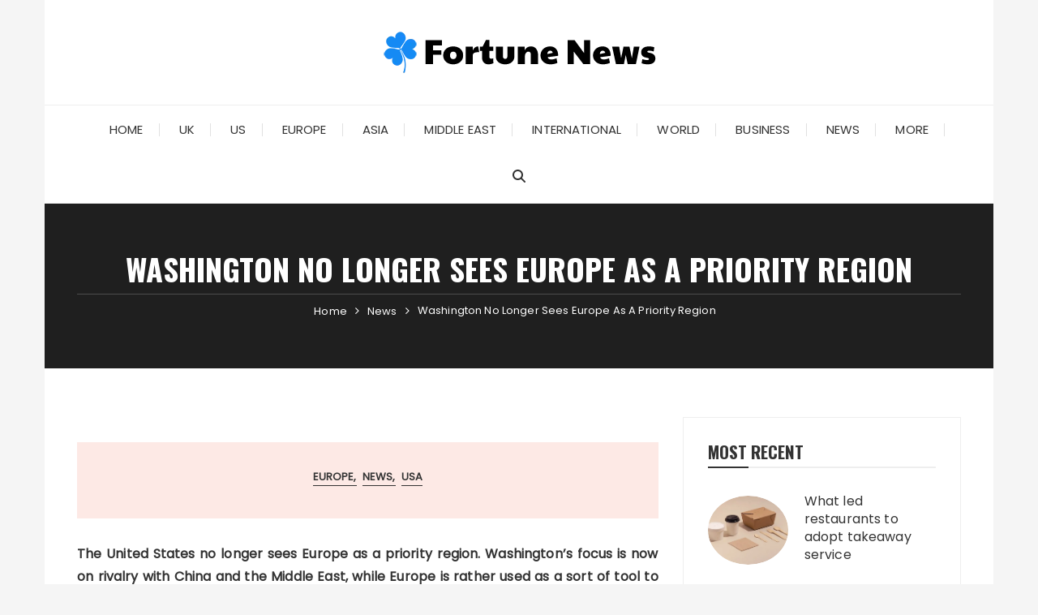

--- FILE ---
content_type: text/html; charset=UTF-8
request_url: https://fortunenews.co.uk/washington-no-longer-sees-europe-as-a-priority-region/
body_size: 15999
content:
<!doctype html>
<html lang="en-GB" prefix="og: https://ogp.me/ns#">
<head>
	<meta charset="UTF-8">
	<meta name="viewport" content="width=device-width, initial-scale=1">
	<link rel="profile" href="https://gmpg.org/xfn/11">

		<style>img:is([sizes="auto" i], [sizes^="auto," i]) { contain-intrinsic-size: 3000px 1500px }</style>
	
<!-- Search Engine Optimization by Rank Math - https://rankmath.com/ -->
<title>Washington No Longer Sees Europe As A Priority Region - Fortune News</title>
<meta name="description" content="The United States no longer sees Europe as a priority region. Washington&#039;s focus is now on rivalry with China and the Middle East, while Europe is rather used as a sort of tool to serve other interests. This is the conclusion of VUB doctoral researcher Linde Desmaele..."/>
<meta name="robots" content="follow, index, max-snippet:-1, max-video-preview:-1, max-image-preview:large"/>
<link rel="canonical" href="https://fortunenews.co.uk/washington-no-longer-sees-europe-as-a-priority-region/" />
<meta property="og:locale" content="en_GB" />
<meta property="og:type" content="article" />
<meta property="og:title" content="Washington No Longer Sees Europe As A Priority Region - Fortune News" />
<meta property="og:description" content="The United States no longer sees Europe as a priority region. Washington&#039;s focus is now on rivalry with China and the Middle East, while Europe is rather used as a sort of tool to serve other interests. This is the conclusion of VUB doctoral researcher Linde Desmaele..." />
<meta property="og:url" content="https://fortunenews.co.uk/washington-no-longer-sees-europe-as-a-priority-region/" />
<meta property="og:site_name" content="Fortune News" />
<meta property="article:section" content="Europe" />
<meta property="article:published_time" content="2021-12-13T13:08:53+00:00" />
<meta name="twitter:card" content="summary_large_image" />
<meta name="twitter:title" content="Washington No Longer Sees Europe As A Priority Region - Fortune News" />
<meta name="twitter:description" content="The United States no longer sees Europe as a priority region. Washington&#039;s focus is now on rivalry with China and the Middle East, while Europe is rather used as a sort of tool to serve other interests. This is the conclusion of VUB doctoral researcher Linde Desmaele..." />
<meta name="twitter:site" content="@TheEnglishNews1" />
<meta name="twitter:creator" content="@TheEnglishNews1" />
<meta name="twitter:label1" content="Written by" />
<meta name="twitter:data1" content="Michael Nicholas" />
<meta name="twitter:label2" content="Time to read" />
<meta name="twitter:data2" content="1 minute" />
<script type="application/ld+json" class="rank-math-schema">{"@context":"https://schema.org","@graph":[{"@type":["Person","Organization"],"@id":"https://fortunenews.co.uk/#person","name":"Fortune News","sameAs":["https://twitter.com/TheEnglishNews1"],"logo":{"@type":"ImageObject","@id":"https://fortunenews.co.uk/#logo","url":"https://fortunenews.co.uk/wp-content/uploads/2024/08/cropped-111111.png","contentUrl":"https://fortunenews.co.uk/wp-content/uploads/2024/08/cropped-111111.png","caption":"Fortune News","inLanguage":"en-GB","width":"350","height":"69"},"image":{"@type":"ImageObject","@id":"https://fortunenews.co.uk/#logo","url":"https://fortunenews.co.uk/wp-content/uploads/2024/08/cropped-111111.png","contentUrl":"https://fortunenews.co.uk/wp-content/uploads/2024/08/cropped-111111.png","caption":"Fortune News","inLanguage":"en-GB","width":"350","height":"69"}},{"@type":"WebSite","@id":"https://fortunenews.co.uk/#website","url":"https://fortunenews.co.uk","name":"Fortune News","alternateName":"FortuneNews","publisher":{"@id":"https://fortunenews.co.uk/#person"},"inLanguage":"en-GB"},{"@type":"BreadcrumbList","@id":"https://fortunenews.co.uk/washington-no-longer-sees-europe-as-a-priority-region/#breadcrumb","itemListElement":[{"@type":"ListItem","position":"1","item":{"@id":"https://fortunenews.co.uk","name":"Home"}},{"@type":"ListItem","position":"2","item":{"@id":"https://fortunenews.co.uk/washington-no-longer-sees-europe-as-a-priority-region/","name":"Washington No Longer Sees Europe As A Priority Region"}}]},{"@type":"WebPage","@id":"https://fortunenews.co.uk/washington-no-longer-sees-europe-as-a-priority-region/#webpage","url":"https://fortunenews.co.uk/washington-no-longer-sees-europe-as-a-priority-region/","name":"Washington No Longer Sees Europe As A Priority Region - Fortune News","datePublished":"2021-12-13T13:08:53+00:00","dateModified":"2021-12-13T13:08:53+00:00","isPartOf":{"@id":"https://fortunenews.co.uk/#website"},"inLanguage":"en-GB","breadcrumb":{"@id":"https://fortunenews.co.uk/washington-no-longer-sees-europe-as-a-priority-region/#breadcrumb"}},{"@type":"Person","@id":"https://fortunenews.co.uk/author/admin/","name":"Michael Nicholas","url":"https://fortunenews.co.uk/author/admin/","image":{"@type":"ImageObject","@id":"https://secure.gravatar.com/avatar/fece2d5b2183949760918bb2178f58ebb8065a8ef0b61bc6cd87c568e5f03588?s=96&amp;d=mm&amp;r=g","url":"https://secure.gravatar.com/avatar/fece2d5b2183949760918bb2178f58ebb8065a8ef0b61bc6cd87c568e5f03588?s=96&amp;d=mm&amp;r=g","caption":"Michael Nicholas","inLanguage":"en-GB"}},{"@type":"BlogPosting","headline":"Washington No Longer Sees Europe As A Priority Region - Fortune News","datePublished":"2021-12-13T13:08:53+00:00","dateModified":"2021-12-13T13:08:53+00:00","author":{"@id":"https://fortunenews.co.uk/author/admin/","name":"Michael Nicholas"},"publisher":{"@id":"https://fortunenews.co.uk/#person"},"description":"The United States no longer sees Europe as a priority region. Washington&#039;s focus is now on rivalry with China and the Middle East, while Europe is rather used as a sort of tool to serve other interests. This is the conclusion of VUB doctoral researcher Linde Desmaele...","name":"Washington No Longer Sees Europe As A Priority Region - Fortune News","@id":"https://fortunenews.co.uk/washington-no-longer-sees-europe-as-a-priority-region/#richSnippet","isPartOf":{"@id":"https://fortunenews.co.uk/washington-no-longer-sees-europe-as-a-priority-region/#webpage"},"inLanguage":"en-GB","mainEntityOfPage":{"@id":"https://fortunenews.co.uk/washington-no-longer-sees-europe-as-a-priority-region/#webpage"}}]}</script>
<!-- /Rank Math WordPress SEO plugin -->

<link rel='dns-prefetch' href='//fonts.googleapis.com' />
<link rel="alternate" type="application/rss+xml" title="Fortune News &raquo; Feed" href="https://fortunenews.co.uk/feed/" />
<link rel="alternate" type="application/rss+xml" title="Fortune News &raquo; Comments Feed" href="https://fortunenews.co.uk/comments/feed/" />
<link rel="alternate" type="application/rss+xml" title="Fortune News &raquo; Washington No Longer Sees Europe As A Priority Region Comments Feed" href="https://fortunenews.co.uk/washington-no-longer-sees-europe-as-a-priority-region/feed/" />
		<link rel="preconnect" href="https://fonts.googleapis.com">
		<link rel="preconnect" href="https://fonts.gstatic.com" crossorigin> 
		<script type="text/javascript">
/* <![CDATA[ */
window._wpemojiSettings = {"baseUrl":"https:\/\/s.w.org\/images\/core\/emoji\/16.0.1\/72x72\/","ext":".png","svgUrl":"https:\/\/s.w.org\/images\/core\/emoji\/16.0.1\/svg\/","svgExt":".svg","source":{"concatemoji":"https:\/\/fortunenews.co.uk\/wp-includes\/js\/wp-emoji-release.min.js?ver=6.8.2"}};
/*! This file is auto-generated */
!function(s,n){var o,i,e;function c(e){try{var t={supportTests:e,timestamp:(new Date).valueOf()};sessionStorage.setItem(o,JSON.stringify(t))}catch(e){}}function p(e,t,n){e.clearRect(0,0,e.canvas.width,e.canvas.height),e.fillText(t,0,0);var t=new Uint32Array(e.getImageData(0,0,e.canvas.width,e.canvas.height).data),a=(e.clearRect(0,0,e.canvas.width,e.canvas.height),e.fillText(n,0,0),new Uint32Array(e.getImageData(0,0,e.canvas.width,e.canvas.height).data));return t.every(function(e,t){return e===a[t]})}function u(e,t){e.clearRect(0,0,e.canvas.width,e.canvas.height),e.fillText(t,0,0);for(var n=e.getImageData(16,16,1,1),a=0;a<n.data.length;a++)if(0!==n.data[a])return!1;return!0}function f(e,t,n,a){switch(t){case"flag":return n(e,"\ud83c\udff3\ufe0f\u200d\u26a7\ufe0f","\ud83c\udff3\ufe0f\u200b\u26a7\ufe0f")?!1:!n(e,"\ud83c\udde8\ud83c\uddf6","\ud83c\udde8\u200b\ud83c\uddf6")&&!n(e,"\ud83c\udff4\udb40\udc67\udb40\udc62\udb40\udc65\udb40\udc6e\udb40\udc67\udb40\udc7f","\ud83c\udff4\u200b\udb40\udc67\u200b\udb40\udc62\u200b\udb40\udc65\u200b\udb40\udc6e\u200b\udb40\udc67\u200b\udb40\udc7f");case"emoji":return!a(e,"\ud83e\udedf")}return!1}function g(e,t,n,a){var r="undefined"!=typeof WorkerGlobalScope&&self instanceof WorkerGlobalScope?new OffscreenCanvas(300,150):s.createElement("canvas"),o=r.getContext("2d",{willReadFrequently:!0}),i=(o.textBaseline="top",o.font="600 32px Arial",{});return e.forEach(function(e){i[e]=t(o,e,n,a)}),i}function t(e){var t=s.createElement("script");t.src=e,t.defer=!0,s.head.appendChild(t)}"undefined"!=typeof Promise&&(o="wpEmojiSettingsSupports",i=["flag","emoji"],n.supports={everything:!0,everythingExceptFlag:!0},e=new Promise(function(e){s.addEventListener("DOMContentLoaded",e,{once:!0})}),new Promise(function(t){var n=function(){try{var e=JSON.parse(sessionStorage.getItem(o));if("object"==typeof e&&"number"==typeof e.timestamp&&(new Date).valueOf()<e.timestamp+604800&&"object"==typeof e.supportTests)return e.supportTests}catch(e){}return null}();if(!n){if("undefined"!=typeof Worker&&"undefined"!=typeof OffscreenCanvas&&"undefined"!=typeof URL&&URL.createObjectURL&&"undefined"!=typeof Blob)try{var e="postMessage("+g.toString()+"("+[JSON.stringify(i),f.toString(),p.toString(),u.toString()].join(",")+"));",a=new Blob([e],{type:"text/javascript"}),r=new Worker(URL.createObjectURL(a),{name:"wpTestEmojiSupports"});return void(r.onmessage=function(e){c(n=e.data),r.terminate(),t(n)})}catch(e){}c(n=g(i,f,p,u))}t(n)}).then(function(e){for(var t in e)n.supports[t]=e[t],n.supports.everything=n.supports.everything&&n.supports[t],"flag"!==t&&(n.supports.everythingExceptFlag=n.supports.everythingExceptFlag&&n.supports[t]);n.supports.everythingExceptFlag=n.supports.everythingExceptFlag&&!n.supports.flag,n.DOMReady=!1,n.readyCallback=function(){n.DOMReady=!0}}).then(function(){return e}).then(function(){var e;n.supports.everything||(n.readyCallback(),(e=n.source||{}).concatemoji?t(e.concatemoji):e.wpemoji&&e.twemoji&&(t(e.twemoji),t(e.wpemoji)))}))}((window,document),window._wpemojiSettings);
/* ]]> */
</script>

<style id='wp-emoji-styles-inline-css' type='text/css'>

	img.wp-smiley, img.emoji {
		display: inline !important;
		border: none !important;
		box-shadow: none !important;
		height: 1em !important;
		width: 1em !important;
		margin: 0 0.07em !important;
		vertical-align: -0.1em !important;
		background: none !important;
		padding: 0 !important;
	}
</style>
<link rel='stylesheet' id='wp-block-library-css' href='https://fortunenews.co.uk/wp-includes/css/dist/block-library/style.min.css?ver=6.8.2' type='text/css' media='all' />
<style id='wp-block-library-theme-inline-css' type='text/css'>
.wp-block-audio :where(figcaption){color:#555;font-size:13px;text-align:center}.is-dark-theme .wp-block-audio :where(figcaption){color:#ffffffa6}.wp-block-audio{margin:0 0 1em}.wp-block-code{border:1px solid #ccc;border-radius:4px;font-family:Menlo,Consolas,monaco,monospace;padding:.8em 1em}.wp-block-embed :where(figcaption){color:#555;font-size:13px;text-align:center}.is-dark-theme .wp-block-embed :where(figcaption){color:#ffffffa6}.wp-block-embed{margin:0 0 1em}.blocks-gallery-caption{color:#555;font-size:13px;text-align:center}.is-dark-theme .blocks-gallery-caption{color:#ffffffa6}:root :where(.wp-block-image figcaption){color:#555;font-size:13px;text-align:center}.is-dark-theme :root :where(.wp-block-image figcaption){color:#ffffffa6}.wp-block-image{margin:0 0 1em}.wp-block-pullquote{border-bottom:4px solid;border-top:4px solid;color:currentColor;margin-bottom:1.75em}.wp-block-pullquote cite,.wp-block-pullquote footer,.wp-block-pullquote__citation{color:currentColor;font-size:.8125em;font-style:normal;text-transform:uppercase}.wp-block-quote{border-left:.25em solid;margin:0 0 1.75em;padding-left:1em}.wp-block-quote cite,.wp-block-quote footer{color:currentColor;font-size:.8125em;font-style:normal;position:relative}.wp-block-quote:where(.has-text-align-right){border-left:none;border-right:.25em solid;padding-left:0;padding-right:1em}.wp-block-quote:where(.has-text-align-center){border:none;padding-left:0}.wp-block-quote.is-large,.wp-block-quote.is-style-large,.wp-block-quote:where(.is-style-plain){border:none}.wp-block-search .wp-block-search__label{font-weight:700}.wp-block-search__button{border:1px solid #ccc;padding:.375em .625em}:where(.wp-block-group.has-background){padding:1.25em 2.375em}.wp-block-separator.has-css-opacity{opacity:.4}.wp-block-separator{border:none;border-bottom:2px solid;margin-left:auto;margin-right:auto}.wp-block-separator.has-alpha-channel-opacity{opacity:1}.wp-block-separator:not(.is-style-wide):not(.is-style-dots){width:100px}.wp-block-separator.has-background:not(.is-style-dots){border-bottom:none;height:1px}.wp-block-separator.has-background:not(.is-style-wide):not(.is-style-dots){height:2px}.wp-block-table{margin:0 0 1em}.wp-block-table td,.wp-block-table th{word-break:normal}.wp-block-table :where(figcaption){color:#555;font-size:13px;text-align:center}.is-dark-theme .wp-block-table :where(figcaption){color:#ffffffa6}.wp-block-video :where(figcaption){color:#555;font-size:13px;text-align:center}.is-dark-theme .wp-block-video :where(figcaption){color:#ffffffa6}.wp-block-video{margin:0 0 1em}:root :where(.wp-block-template-part.has-background){margin-bottom:0;margin-top:0;padding:1.25em 2.375em}
</style>
<style id='classic-theme-styles-inline-css' type='text/css'>
/*! This file is auto-generated */
.wp-block-button__link{color:#fff;background-color:#32373c;border-radius:9999px;box-shadow:none;text-decoration:none;padding:calc(.667em + 2px) calc(1.333em + 2px);font-size:1.125em}.wp-block-file__button{background:#32373c;color:#fff;text-decoration:none}
</style>
<style id='global-styles-inline-css' type='text/css'>
:root{--wp--preset--aspect-ratio--square: 1;--wp--preset--aspect-ratio--4-3: 4/3;--wp--preset--aspect-ratio--3-4: 3/4;--wp--preset--aspect-ratio--3-2: 3/2;--wp--preset--aspect-ratio--2-3: 2/3;--wp--preset--aspect-ratio--16-9: 16/9;--wp--preset--aspect-ratio--9-16: 9/16;--wp--preset--color--black: #000000;--wp--preset--color--cyan-bluish-gray: #abb8c3;--wp--preset--color--white: #ffffff;--wp--preset--color--pale-pink: #f78da7;--wp--preset--color--vivid-red: #cf2e2e;--wp--preset--color--luminous-vivid-orange: #ff6900;--wp--preset--color--luminous-vivid-amber: #fcb900;--wp--preset--color--light-green-cyan: #7bdcb5;--wp--preset--color--vivid-green-cyan: #00d084;--wp--preset--color--pale-cyan-blue: #8ed1fc;--wp--preset--color--vivid-cyan-blue: #0693e3;--wp--preset--color--vivid-purple: #9b51e0;--wp--preset--gradient--vivid-cyan-blue-to-vivid-purple: linear-gradient(135deg,rgba(6,147,227,1) 0%,rgb(155,81,224) 100%);--wp--preset--gradient--light-green-cyan-to-vivid-green-cyan: linear-gradient(135deg,rgb(122,220,180) 0%,rgb(0,208,130) 100%);--wp--preset--gradient--luminous-vivid-amber-to-luminous-vivid-orange: linear-gradient(135deg,rgba(252,185,0,1) 0%,rgba(255,105,0,1) 100%);--wp--preset--gradient--luminous-vivid-orange-to-vivid-red: linear-gradient(135deg,rgba(255,105,0,1) 0%,rgb(207,46,46) 100%);--wp--preset--gradient--very-light-gray-to-cyan-bluish-gray: linear-gradient(135deg,rgb(238,238,238) 0%,rgb(169,184,195) 100%);--wp--preset--gradient--cool-to-warm-spectrum: linear-gradient(135deg,rgb(74,234,220) 0%,rgb(151,120,209) 20%,rgb(207,42,186) 40%,rgb(238,44,130) 60%,rgb(251,105,98) 80%,rgb(254,248,76) 100%);--wp--preset--gradient--blush-light-purple: linear-gradient(135deg,rgb(255,206,236) 0%,rgb(152,150,240) 100%);--wp--preset--gradient--blush-bordeaux: linear-gradient(135deg,rgb(254,205,165) 0%,rgb(254,45,45) 50%,rgb(107,0,62) 100%);--wp--preset--gradient--luminous-dusk: linear-gradient(135deg,rgb(255,203,112) 0%,rgb(199,81,192) 50%,rgb(65,88,208) 100%);--wp--preset--gradient--pale-ocean: linear-gradient(135deg,rgb(255,245,203) 0%,rgb(182,227,212) 50%,rgb(51,167,181) 100%);--wp--preset--gradient--electric-grass: linear-gradient(135deg,rgb(202,248,128) 0%,rgb(113,206,126) 100%);--wp--preset--gradient--midnight: linear-gradient(135deg,rgb(2,3,129) 0%,rgb(40,116,252) 100%);--wp--preset--font-size--small: 13px;--wp--preset--font-size--medium: 20px;--wp--preset--font-size--large: 36px;--wp--preset--font-size--x-large: 42px;--wp--preset--spacing--20: 0.44rem;--wp--preset--spacing--30: 0.67rem;--wp--preset--spacing--40: 1rem;--wp--preset--spacing--50: 1.5rem;--wp--preset--spacing--60: 2.25rem;--wp--preset--spacing--70: 3.38rem;--wp--preset--spacing--80: 5.06rem;--wp--preset--shadow--natural: 6px 6px 9px rgba(0, 0, 0, 0.2);--wp--preset--shadow--deep: 12px 12px 50px rgba(0, 0, 0, 0.4);--wp--preset--shadow--sharp: 6px 6px 0px rgba(0, 0, 0, 0.2);--wp--preset--shadow--outlined: 6px 6px 0px -3px rgba(255, 255, 255, 1), 6px 6px rgba(0, 0, 0, 1);--wp--preset--shadow--crisp: 6px 6px 0px rgba(0, 0, 0, 1);}:where(.is-layout-flex){gap: 0.5em;}:where(.is-layout-grid){gap: 0.5em;}body .is-layout-flex{display: flex;}.is-layout-flex{flex-wrap: wrap;align-items: center;}.is-layout-flex > :is(*, div){margin: 0;}body .is-layout-grid{display: grid;}.is-layout-grid > :is(*, div){margin: 0;}:where(.wp-block-columns.is-layout-flex){gap: 2em;}:where(.wp-block-columns.is-layout-grid){gap: 2em;}:where(.wp-block-post-template.is-layout-flex){gap: 1.25em;}:where(.wp-block-post-template.is-layout-grid){gap: 1.25em;}.has-black-color{color: var(--wp--preset--color--black) !important;}.has-cyan-bluish-gray-color{color: var(--wp--preset--color--cyan-bluish-gray) !important;}.has-white-color{color: var(--wp--preset--color--white) !important;}.has-pale-pink-color{color: var(--wp--preset--color--pale-pink) !important;}.has-vivid-red-color{color: var(--wp--preset--color--vivid-red) !important;}.has-luminous-vivid-orange-color{color: var(--wp--preset--color--luminous-vivid-orange) !important;}.has-luminous-vivid-amber-color{color: var(--wp--preset--color--luminous-vivid-amber) !important;}.has-light-green-cyan-color{color: var(--wp--preset--color--light-green-cyan) !important;}.has-vivid-green-cyan-color{color: var(--wp--preset--color--vivid-green-cyan) !important;}.has-pale-cyan-blue-color{color: var(--wp--preset--color--pale-cyan-blue) !important;}.has-vivid-cyan-blue-color{color: var(--wp--preset--color--vivid-cyan-blue) !important;}.has-vivid-purple-color{color: var(--wp--preset--color--vivid-purple) !important;}.has-black-background-color{background-color: var(--wp--preset--color--black) !important;}.has-cyan-bluish-gray-background-color{background-color: var(--wp--preset--color--cyan-bluish-gray) !important;}.has-white-background-color{background-color: var(--wp--preset--color--white) !important;}.has-pale-pink-background-color{background-color: var(--wp--preset--color--pale-pink) !important;}.has-vivid-red-background-color{background-color: var(--wp--preset--color--vivid-red) !important;}.has-luminous-vivid-orange-background-color{background-color: var(--wp--preset--color--luminous-vivid-orange) !important;}.has-luminous-vivid-amber-background-color{background-color: var(--wp--preset--color--luminous-vivid-amber) !important;}.has-light-green-cyan-background-color{background-color: var(--wp--preset--color--light-green-cyan) !important;}.has-vivid-green-cyan-background-color{background-color: var(--wp--preset--color--vivid-green-cyan) !important;}.has-pale-cyan-blue-background-color{background-color: var(--wp--preset--color--pale-cyan-blue) !important;}.has-vivid-cyan-blue-background-color{background-color: var(--wp--preset--color--vivid-cyan-blue) !important;}.has-vivid-purple-background-color{background-color: var(--wp--preset--color--vivid-purple) !important;}.has-black-border-color{border-color: var(--wp--preset--color--black) !important;}.has-cyan-bluish-gray-border-color{border-color: var(--wp--preset--color--cyan-bluish-gray) !important;}.has-white-border-color{border-color: var(--wp--preset--color--white) !important;}.has-pale-pink-border-color{border-color: var(--wp--preset--color--pale-pink) !important;}.has-vivid-red-border-color{border-color: var(--wp--preset--color--vivid-red) !important;}.has-luminous-vivid-orange-border-color{border-color: var(--wp--preset--color--luminous-vivid-orange) !important;}.has-luminous-vivid-amber-border-color{border-color: var(--wp--preset--color--luminous-vivid-amber) !important;}.has-light-green-cyan-border-color{border-color: var(--wp--preset--color--light-green-cyan) !important;}.has-vivid-green-cyan-border-color{border-color: var(--wp--preset--color--vivid-green-cyan) !important;}.has-pale-cyan-blue-border-color{border-color: var(--wp--preset--color--pale-cyan-blue) !important;}.has-vivid-cyan-blue-border-color{border-color: var(--wp--preset--color--vivid-cyan-blue) !important;}.has-vivid-purple-border-color{border-color: var(--wp--preset--color--vivid-purple) !important;}.has-vivid-cyan-blue-to-vivid-purple-gradient-background{background: var(--wp--preset--gradient--vivid-cyan-blue-to-vivid-purple) !important;}.has-light-green-cyan-to-vivid-green-cyan-gradient-background{background: var(--wp--preset--gradient--light-green-cyan-to-vivid-green-cyan) !important;}.has-luminous-vivid-amber-to-luminous-vivid-orange-gradient-background{background: var(--wp--preset--gradient--luminous-vivid-amber-to-luminous-vivid-orange) !important;}.has-luminous-vivid-orange-to-vivid-red-gradient-background{background: var(--wp--preset--gradient--luminous-vivid-orange-to-vivid-red) !important;}.has-very-light-gray-to-cyan-bluish-gray-gradient-background{background: var(--wp--preset--gradient--very-light-gray-to-cyan-bluish-gray) !important;}.has-cool-to-warm-spectrum-gradient-background{background: var(--wp--preset--gradient--cool-to-warm-spectrum) !important;}.has-blush-light-purple-gradient-background{background: var(--wp--preset--gradient--blush-light-purple) !important;}.has-blush-bordeaux-gradient-background{background: var(--wp--preset--gradient--blush-bordeaux) !important;}.has-luminous-dusk-gradient-background{background: var(--wp--preset--gradient--luminous-dusk) !important;}.has-pale-ocean-gradient-background{background: var(--wp--preset--gradient--pale-ocean) !important;}.has-electric-grass-gradient-background{background: var(--wp--preset--gradient--electric-grass) !important;}.has-midnight-gradient-background{background: var(--wp--preset--gradient--midnight) !important;}.has-small-font-size{font-size: var(--wp--preset--font-size--small) !important;}.has-medium-font-size{font-size: var(--wp--preset--font-size--medium) !important;}.has-large-font-size{font-size: var(--wp--preset--font-size--large) !important;}.has-x-large-font-size{font-size: var(--wp--preset--font-size--x-large) !important;}
:where(.wp-block-post-template.is-layout-flex){gap: 1.25em;}:where(.wp-block-post-template.is-layout-grid){gap: 1.25em;}
:where(.wp-block-columns.is-layout-flex){gap: 2em;}:where(.wp-block-columns.is-layout-grid){gap: 2em;}
:root :where(.wp-block-pullquote){font-size: 1.5em;line-height: 1.6;}
</style>
<link rel='stylesheet' id='fascinate-style-css' href='https://fortunenews.co.uk/wp-content/themes/fascinate/style.css?ver=1.1.4' type='text/css' media='all' />
<link rel='stylesheet' id='fascinate-google-fonts-css' href='https://fonts.googleapis.com/css2?family=Poppins:ital@0;1&#038;family=Oswald:wght@700&#038;family=Pacifico&#038;family=Pacifico&#038;display=swap' type='text/css' media='all' />
<link rel='stylesheet' id='fascinate-main-css' href='https://fortunenews.co.uk/wp-content/themes/fascinate/assets/dist/css/main.css?ver=1.1.4' type='text/css' media='all' />
<script type="text/javascript" src="https://fortunenews.co.uk/wp-includes/js/jquery/jquery.min.js?ver=3.7.1" id="jquery-core-js"></script>
<script type="text/javascript" src="https://fortunenews.co.uk/wp-includes/js/jquery/jquery-migrate.min.js?ver=3.4.1" id="jquery-migrate-js"></script>
<link rel="https://api.w.org/" href="https://fortunenews.co.uk/wp-json/" /><link rel="alternate" title="JSON" type="application/json" href="https://fortunenews.co.uk/wp-json/wp/v2/posts/3391" /><link rel="EditURI" type="application/rsd+xml" title="RSD" href="https://fortunenews.co.uk/xmlrpc.php?rsd" />
<meta name="generator" content="WordPress 6.8.2" />
<link rel='shortlink' href='https://fortunenews.co.uk/?p=3391' />
<link rel="alternate" title="oEmbed (JSON)" type="application/json+oembed" href="https://fortunenews.co.uk/wp-json/oembed/1.0/embed?url=https%3A%2F%2Ffortunenews.co.uk%2Fwashington-no-longer-sees-europe-as-a-priority-region%2F" />
<link rel="alternate" title="oEmbed (XML)" type="text/xml+oembed" href="https://fortunenews.co.uk/wp-json/oembed/1.0/embed?url=https%3A%2F%2Ffortunenews.co.uk%2Fwashington-no-longer-sees-europe-as-a-priority-region%2F&#038;format=xml" />
<link rel="pingback" href="https://fortunenews.co.uk/xmlrpc.php"><style>body,button,input,select,textarea{font-family:Poppins;font-weight:400;}h1,h2,h3,h4,h5,h6,.h1,.h2,.h3,.h4,.h5,.h6{font-family:Oswald;font-weight:700;}.header-style-1 .site-title,.header-style-2 .site-title{font-family:Pacifico;font-weight:400;}.entry-metas ul li.posted-by a{font-family:Pacifico;font-weight:400;}@media (min-width:1024px){.header-style-1 .mid-header{padding:30px 0;}}@media(min-width:992px){.banner-style-1 .post-thumb{height:500px;}}</style><link rel="icon" href="https://fortunenews.co.uk/wp-content/uploads/2024/08/cropped-favicon-16x16-1-32x32.png" sizes="32x32" />
<link rel="icon" href="https://fortunenews.co.uk/wp-content/uploads/2024/08/cropped-favicon-16x16-1-192x192.png" sizes="192x192" />
<link rel="apple-touch-icon" href="https://fortunenews.co.uk/wp-content/uploads/2024/08/cropped-favicon-16x16-1-180x180.png" />
<meta name="msapplication-TileImage" content="https://fortunenews.co.uk/wp-content/uploads/2024/08/cropped-favicon-16x16-1-270x270.png" />
</head>

<body class="wp-singular post-template-default single single-post postid-3391 single-format-standard wp-custom-logo wp-embed-responsive wp-theme-fascinate boxed">
		<div class="page--wrap">
		<a class="skip-link screen-reader-text" href="#content">Skip to content</a>

				<header class="fb-general-header header-style-1">
			<div class="header-inner">
								<div class="mid-header">
					<div class="fb-container">
						<div class="site-branding">
							<a href="https://fortunenews.co.uk/" class="custom-logo-link" rel="home"><img width="350" height="69" src="https://fortunenews.co.uk/wp-content/uploads/2024/08/cropped-111111.png" class="custom-logo" alt="Fortune News" decoding="async" srcset="https://fortunenews.co.uk/wp-content/uploads/2024/08/cropped-111111.png 350w, https://fortunenews.co.uk/wp-content/uploads/2024/08/cropped-111111-300x59.png 300w" sizes="(max-width: 350px) 100vw, 350px" /></a>						</div><!-- .site-branding -->
					</div><!-- .fb-container -->
				</div><!-- .mid-header -->
				<div class="header-bottom">
					<div class="main-menu-wrapper">
						<div class="fb-container">
							<div id="menu-toggle-search-container">
								<div class="menu-toggle">
									<span class="hamburger-bar"></span>
									<span class="hamburger-bar"></span>
									<span class="hamburger-bar"></span>
								</div><!-- .menu-toggle -->
								<button class="fb-search">
									<svg xmlns="http://www.w3.org/2000/svg" viewBox="0 0 512 512"><!--!Font Awesome Free 6.7.2 by @fontawesome - https://fontawesome.com License - https://fontawesome.com/license/free Copyright 2025 Fonticons, Inc.--><path d="M416 208c0 45.9-14.9 88.3-40 122.7L502.6 457.4c12.5 12.5 12.5 32.8 0 45.3s-32.8 12.5-45.3 0L330.7 376c-34.4 25.2-76.8 40-122.7 40C93.1 416 0 322.9 0 208S93.1 0 208 0S416 93.1 416 208zM208 352a144 144 0 1 0 0-288 144 144 0 1 0 0 288z"/></svg>
								</button>
							</div>
							
							<nav id="site-navigation" class="site-navigation">
								<ul id="menu-main" class="primary-menu"><li id="menu-item-3597" class="menu-item menu-item-type-custom menu-item-object-custom menu-item-home menu-item-3597"><a href="https://fortunenews.co.uk/">Home</a></li>
<li id="menu-item-54" class="menu-item menu-item-type-taxonomy menu-item-object-category menu-item-54"><a href="https://fortunenews.co.uk/category/uk/">UK</a></li>
<li id="menu-item-55" class="menu-item menu-item-type-taxonomy menu-item-object-category menu-item-55"><a href="https://fortunenews.co.uk/category/us/">US</a></li>
<li id="menu-item-49" class="menu-item menu-item-type-taxonomy menu-item-object-category current-post-ancestor current-menu-parent current-post-parent menu-item-49"><a href="https://fortunenews.co.uk/category/europe/">Europe</a></li>
<li id="menu-item-2863" class="menu-item menu-item-type-taxonomy menu-item-object-category menu-item-2863"><a href="https://fortunenews.co.uk/category/asia/">Asia</a></li>
<li id="menu-item-51" class="menu-item menu-item-type-taxonomy menu-item-object-category menu-item-51"><a href="https://fortunenews.co.uk/category/middle-east/">Middle East</a></li>
<li id="menu-item-2843" class="menu-item menu-item-type-taxonomy menu-item-object-category menu-item-2843"><a href="https://fortunenews.co.uk/category/international/">International</a></li>
<li id="menu-item-113" class="menu-item menu-item-type-taxonomy menu-item-object-category menu-item-113"><a href="https://fortunenews.co.uk/category/world/">World</a></li>
<li id="menu-item-2845" class="menu-item menu-item-type-taxonomy menu-item-object-category menu-item-2845"><a href="https://fortunenews.co.uk/category/business/">Business</a></li>
<li id="menu-item-2842" class="menu-item menu-item-type-taxonomy menu-item-object-category current-post-ancestor current-menu-parent current-post-parent menu-item-2842"><a href="https://fortunenews.co.uk/category/news/">News</a></li>
<li id="menu-item-2874" class="menu-item menu-item-type-custom menu-item-object-custom menu-item-has-children menu-item-2874"><a href="#">More</a>
<ul class="sub-menu">
	<li id="menu-item-112" class="menu-item menu-item-type-taxonomy menu-item-object-category menu-item-112"><a href="https://fortunenews.co.uk/category/technology/">Technology</a></li>
	<li id="menu-item-2861" class="menu-item menu-item-type-taxonomy menu-item-object-category menu-item-2861"><a href="https://fortunenews.co.uk/category/entertainment/">Entertainment</a></li>
	<li id="menu-item-2862" class="menu-item menu-item-type-taxonomy menu-item-object-category menu-item-2862"><a href="https://fortunenews.co.uk/category/sports/">Sports</a></li>
	<li id="menu-item-2865" class="menu-item menu-item-type-taxonomy menu-item-object-category menu-item-2865"><a href="https://fortunenews.co.uk/category/health/">Health</a></li>
	<li id="menu-item-2866" class="menu-item menu-item-type-taxonomy menu-item-object-category menu-item-2866"><a href="https://fortunenews.co.uk/category/food/">Food</a></li>
	<li id="menu-item-2867" class="menu-item menu-item-type-taxonomy menu-item-object-category menu-item-2867"><a href="https://fortunenews.co.uk/category/home-garden/">Home &amp; Garden</a></li>
	<li id="menu-item-111" class="menu-item menu-item-type-taxonomy menu-item-object-category menu-item-111"><a href="https://fortunenews.co.uk/category/sports/">Sports</a></li>
</ul>
</li>
</ul>							</nav><!-- #site-navigation.site-navigation -->
							
						</div><!-- .fb-container -->
					</div><!-- .main-menu-wrapper -->
				</div><!-- .header-bottom -->
			</div><!-- .header-inner -->
		</header><!-- .fb-general-header.header-style-1 -->

		<div id="content" class="site-content">
			<div class="fb-breadcrumb-wrap">
						<div class="fb-container">
				<div class="the-title">
												<div class="the-title">
								<h1 class="page-title">Washington No Longer Sees Europe As A Priority Region</h1>
							</div><!-- .the-title -->
											</div><!-- .the-title -->
							<div class="fb-breadcrumb">
				<nav role="navigation" aria-label="Breadcrumbs" class="breadcrumb-trail breadcrumbs" itemprop="breadcrumb"><ul class="trail-items" itemscope itemtype="http://schema.org/BreadcrumbList"><meta name="numberOfItems" content="3" /><meta name="itemListOrder" content="Ascending" /><li itemprop="itemListElement" itemscope itemtype="http://schema.org/ListItem" class="trail-item trail-begin"><a href="https://fortunenews.co.uk/" rel="home" itemprop="item"><span itemprop="name">Home</span></a><meta itemprop="position" content="1" /></li><li itemprop="itemListElement" itemscope itemtype="http://schema.org/ListItem" class="trail-item"><a href="https://fortunenews.co.uk/category/news/" itemprop="item"><span itemprop="name">News</span></a><meta itemprop="position" content="2" /></li><li itemprop="itemListElement" itemscope itemtype="http://schema.org/ListItem" class="trail-item trail-end"><a href="https://fortunenews.co.uk/washington-no-longer-sees-europe-as-a-priority-region" itemprop="item"><span itemprop="name">Washington No Longer Sees Europe As A Priority Region</span></a><meta itemprop="position" content="3" /></li></ul></nav>			</div><!-- .fb-breadcrumb -->
						</div><!-- .fb-container -->
			<div class="mask"></div><!-- .mask -->
		</div><!-- .fb-breadcrumb-wrap -->
		<div class="innerpage-content-area-wrap single-page-style-1">
	<div class="fb-container">
		<div class="single-content-container">
			<div class="row">
				<div class="col-lg-8 col-md-12 sticky-portion">
					<div id="primary" class="primary-widget-area content-area">
						<main id="main" class="site-main">
							<div class="single-page-entry">
								<article id="post-3391" class="post-3391 post type-post status-publish format-standard has-post-thumbnail hentry category-europe category-news category-usa">
					<div class="post-media-wrap">
					<div class="post-media-entry standard">
											</div><!-- .post-media-entry -->
				</div><!-- .post-media-wrap -->
							<div class="single-metas-and-cats">
				<div class="entry-cats"><ul class="post-categories">
	<li><a href="https://fortunenews.co.uk/category/europe/" rel="category tag">Europe</a></li>
	<li><a href="https://fortunenews.co.uk/category/news/" rel="category tag">News</a></li>
	<li><a href="https://fortunenews.co.uk/category/usa/" rel="category tag">USA</a></li></ul></div>				<div class="entry-metas">
					<ul>
																	</ul>
				</div><!-- .entry-metas -->
			</div><!-- .single-metas-and-cats -->
				<div class="single-page-entry">
		<div class="editor-entry	">
			<p style="text-align: justify;"><strong>The United States no longer sees Europe as a priority region. Washington&#8217;s focus is now on rivalry with China and the Middle East, while Europe is rather used as a sort of tool to serve other interests. This is the conclusion of VUB doctoral researcher Linde Desmaele.</strong></p>
<p>&nbsp;</p>
<p style="text-align: justify;">The doctoral research focuses on the period 2001-2020, during which Presidents George W. Bush, Barack Obama and Donald Trump came to power successively. Desmaele went in search of differences and similarities in the role of Europe in American strategic thinking. Although the three presidents each had a different style, an important central feature emerged.</p>
<p style="text-align: justify;">&#8220;Washington no longer sees Europe as a priority region. As a result, various administrations are increasingly trying to instrumentalize their relations with Europe to safeguard their primary interests, which nowadays lie elsewhere,&#8221; notes Desmaele.</p>
<p style="text-align: justify;">America&#8217;s priorities now are the Middle East and China. And that became clear under the three former presidents. George W. Bush approached Europe as a subordinate companion in his War on Terror in the Middle East. Barack Obama also saw Europe as a companion, but above all as a strong partner that could allow Washington to refocus on Asia.</p>
<p style="text-align: justify;">Finally, Donald Trump mainly sought to weaken and divide Europe to prevent Europeans from playing a potentially disruptive role in a world dominated by the Chinese-American rivalry.</p>
		</div><!-- .editor-entry.dropcap -->
			</div><!-- .single-page-entry -->
</article><!-- #post-3391 -->

	<nav class="navigation post-navigation" aria-label="Posts">
		<h2 class="screen-reader-text">Post navigation</h2>
		<div class="nav-links"><div class="nav-previous"><a href="https://fortunenews.co.uk/russian-president-vladimir-putin-earned-extra-money-as-a-taxi-driver-in-the-early-1990s/" rel="prev"><div class="post-nav-img"><img width="150" height="150" src="https://fortunenews.co.uk/wp-content/uploads/2020/07/European-Diplomats-Accuse-Russia-of-Spreading-Fake-News-about-Coronavirus-150x150.jpg" class="attachment-thumbnail size-thumbnail wp-post-image" alt="Putin Willing to Talk to Completely Confused People Too" decoding="async" loading="lazy" /></div><div class="post-nav-title"><span class="meta-nav" aria-hidden="true">Previous Post</span><div class="nav-title"><span>Russian President Vladimir Putin Earned Extra Money As A Taxi Driver in the Early 1990s</span></div></div></a></div><div class="nav-next"><a href="https://fortunenews.co.uk/fierce-criticism-of-elon-musks-election-as-person-of-the-year-worst-choice-ever/" rel="next"><div class="post-nav-title"><span class="meta-nav" aria-hidden="true">Next Post</span><div class="nav-title"><span>Fierce Criticism of Elon Musk&#039;s Election as Person of the Year: Worst Choice Ever</span></div></div><div class="post-nav-img"><img width="150" height="150" src="https://fortunenews.co.uk/wp-content/uploads/2021/12/elon-musk2-150x150.jpg" class="attachment-thumbnail size-thumbnail wp-post-image" alt="Musk Withdraws Takeover Bid if OpenAI Maintains Original Mission" decoding="async" /></div></a></div></div>
	</nav>		<div class="related-posts">
			<div class="related-inner">
									<div class="title">
						<h3>You May Like This!</h3>
					</div><!-- .title -->
									<div class="related-entry">
					<div class="row">
													<div class="col-lg-6 col-md-6 col-sm-12 col-12">
								<div class="box">
																			<div class="left-box">
											<a href="https://fortunenews.co.uk/nvidia-surges-on-wall-street-after-resuming-chip-shipments-to-china/">
												<div class="post-thumb" style="background-image: url( https://fortunenews.co.uk/wp-content/uploads/2022/05/nvidia-2.jpg );"></div>
											</a>
										</div><!-- .left-box -->
																			<div class="right-box">
										<div class="post-title">
											<h4>
												<a href="https://fortunenews.co.uk/nvidia-surges-on-wall-street-after-resuming-chip-shipments-to-china/">Nvidia Surges on Wall Street After Resuming Chip Shipments to China</a>
											</h4>
										</div><!-- .post-title -->
										<div class="entry-metas">
											<ul>
												<li class="posted-by">by <a href="https://fortunenews.co.uk/author/admin/">Michael Nicholas</a></li>											</ul>
										</div><!-- .entry-metas -->
									</div><!-- .right-box -->
								</div><!-- .box -->
							</div><!-- .col -->
														<div class="col-lg-6 col-md-6 col-sm-12 col-12">
								<div class="box">
																			<div class="left-box">
											<a href="https://fortunenews.co.uk/trump-hints-at-cutting-subsidies-for-musk-companies/">
												<div class="post-thumb" style="background-image: url( https://fortunenews.co.uk/wp-content/uploads/2019/05/Donald-Trump-China.jpg );"></div>
											</a>
										</div><!-- .left-box -->
																			<div class="right-box">
										<div class="post-title">
											<h4>
												<a href="https://fortunenews.co.uk/trump-hints-at-cutting-subsidies-for-musk-companies/">Trump Hints at Cutting Subsidies For Musk Companies</a>
											</h4>
										</div><!-- .post-title -->
										<div class="entry-metas">
											<ul>
												<li class="posted-by">by <a href="https://fortunenews.co.uk/author/admin/">Michael Nicholas</a></li>											</ul>
										</div><!-- .entry-metas -->
									</div><!-- .right-box -->
								</div><!-- .box -->
							</div><!-- .col -->
														<div class="col-lg-6 col-md-6 col-sm-12 col-12">
								<div class="box">
																			<div class="left-box">
											<a href="https://fortunenews.co.uk/understanding-the-population-of-brooklyn-new-york-growth-diversity-living-trends/">
												<div class="post-thumb" style="background-image: url( https://fortunenews.co.uk/wp-content/uploads/2025/05/Population-of-Brooklyn-New-York-450x427.jpg );"></div>
											</a>
										</div><!-- .left-box -->
																			<div class="right-box">
										<div class="post-title">
											<h4>
												<a href="https://fortunenews.co.uk/understanding-the-population-of-brooklyn-new-york-growth-diversity-living-trends/">Understanding the Population of Brooklyn New York: Growth, Diversity &amp; Living Trends</a>
											</h4>
										</div><!-- .post-title -->
										<div class="entry-metas">
											<ul>
												<li class="posted-by">by <a href="https://fortunenews.co.uk/author/admin/">Michael Nicholas</a></li>											</ul>
										</div><!-- .entry-metas -->
									</div><!-- .right-box -->
								</div><!-- .box -->
							</div><!-- .col -->
														<div class="col-lg-6 col-md-6 col-sm-12 col-12">
								<div class="box">
																			<div class="left-box">
											<a href="https://fortunenews.co.uk/intel-reportedly-wants-to-lay-off-21000-people/">
												<div class="post-thumb" style="background-image: url( https://fortunenews.co.uk/wp-content/uploads/2022/01/Intel-is-Pumping-An-Extra-Half-Billion-Dollars-into-the-Vietnamese-Factory.jpg );"></div>
											</a>
										</div><!-- .left-box -->
																			<div class="right-box">
										<div class="post-title">
											<h4>
												<a href="https://fortunenews.co.uk/intel-reportedly-wants-to-lay-off-21000-people/">Intel Reportedly Wants to Lay off 21,000 People</a>
											</h4>
										</div><!-- .post-title -->
										<div class="entry-metas">
											<ul>
												<li class="posted-by">by <a href="https://fortunenews.co.uk/author/admin/">Michael Nicholas</a></li>											</ul>
										</div><!-- .entry-metas -->
									</div><!-- .right-box -->
								</div><!-- .box -->
							</div><!-- .col -->
												</div><!-- .row -->
				</div><!-- .related-entry -->
			</div><!-- .related-inner -->
		</div><!-- .related-posts -->
		
<div id="comments" class="comments-area">

		<div id="respond" class="comment-respond">
		<h3 id="reply-title" class="comment-reply-title">Leave a Reply <small><a rel="nofollow" id="cancel-comment-reply-link" href="/washington-no-longer-sees-europe-as-a-priority-region/#respond" style="display:none;">Cancel reply</a></small></h3><p class="must-log-in">You must be <a href="https://fortunenews.co.uk/wp-login.php?redirect_to=https%3A%2F%2Ffortunenews.co.uk%2Fwashington-no-longer-sees-europe-as-a-priority-region%2F">logged in</a> to post a comment.</p>	</div><!-- #respond -->
	</div><!-- #comments -->
							</div><!-- .single-page-entry -->
						</main><!-- #main.site-main -->
					</div><!-- #primary.primary-widget-area.content-area -->
				</div><!-- .col -->
				<div class="col-lg-4 col-md-12 sticky-portion">
	<aside id="secondary" class="secondary-widget-area">
							<div class="widget fb-post-widget fb-recent-posts">
													<div class="widget_title">
								<h3>Most Recent</h3>
							</div><!-- .widget_title -->
													<div class="widget-container">
															<article class="post">
									<div class="fb-row">
																					<div class="fb-col">
												<div class="post-thumb imghover">
															<a href="https://fortunenews.co.uk/what-led-restaurants-to-adopt-takeaway-service/">
			<img width="450" height="387" src="https://fortunenews.co.uk/wp-content/uploads/2025/08/Protecting-food-with-liquid-and-fat-resistant-packaging-450x387.jpg" class="attachment-fascinate-thumbnail-two size-fascinate-thumbnail-two wp-post-image" alt="What led restaurants to adopt takeaway service" decoding="async" loading="lazy" />		</a>
														</div><!-- .post-thumb.imghover -->
											</div><!-- fb-col -->
																					<div class="fb-col">
											<div class="content-holder">
												<div class="the-title">
													<a href="https://fortunenews.co.uk/what-led-restaurants-to-adopt-takeaway-service/">What led restaurants to adopt takeaway service</a>
												</div><!-- .the-title -->
												<div class="entry-metas">
													<ul>
																																									</ul>
												</div><!-- .entry-metas -->
											</div><!-- .content-holder -->
										</div><!-- .fb-col -->
									</div><!-- .fb-row -->
								</article><!-- .post -->
																<article class="post">
									<div class="fb-row">
																					<div class="fb-col">
												<div class="post-thumb imghover">
															<a href="https://fortunenews.co.uk/bed-turkish-traditions-from-antique-carvings-to-modern-luxury/">
			<img width="450" height="427" src="https://fortunenews.co.uk/wp-content/uploads/2025/07/bed-turkish-450x427.jpg" class="attachment-fascinate-thumbnail-two size-fascinate-thumbnail-two wp-post-image" alt="Bed Turkish Traditions: From Antique Carvings to Modern Luxury" decoding="async" loading="lazy" />		</a>
														</div><!-- .post-thumb.imghover -->
											</div><!-- fb-col -->
																					<div class="fb-col">
											<div class="content-holder">
												<div class="the-title">
													<a href="https://fortunenews.co.uk/bed-turkish-traditions-from-antique-carvings-to-modern-luxury/">Bed Turkish Traditions: From Antique Carvings to Modern Luxury</a>
												</div><!-- .the-title -->
												<div class="entry-metas">
													<ul>
																																									</ul>
												</div><!-- .entry-metas -->
											</div><!-- .content-holder -->
										</div><!-- .fb-col -->
									</div><!-- .fb-row -->
								</article><!-- .post -->
																<article class="post">
									<div class="fb-row">
																					<div class="fb-col">
												<div class="post-thumb imghover">
															<a href="https://fortunenews.co.uk/nvidia-surges-on-wall-street-after-resuming-chip-shipments-to-china/">
			<img width="450" height="250" src="https://fortunenews.co.uk/wp-content/uploads/2022/05/nvidia-2.jpg" class="attachment-fascinate-thumbnail-two size-fascinate-thumbnail-two wp-post-image" alt="Nvidia Surges on Wall Street After Resuming Chip Shipments to China" decoding="async" loading="lazy" srcset="https://fortunenews.co.uk/wp-content/uploads/2022/05/nvidia-2.jpg 896w, https://fortunenews.co.uk/wp-content/uploads/2022/05/nvidia-2-300x167.jpg 300w, https://fortunenews.co.uk/wp-content/uploads/2022/05/nvidia-2-768x427.jpg 768w" sizes="auto, (max-width: 450px) 100vw, 450px" />		</a>
														</div><!-- .post-thumb.imghover -->
											</div><!-- fb-col -->
																					<div class="fb-col">
											<div class="content-holder">
												<div class="the-title">
													<a href="https://fortunenews.co.uk/nvidia-surges-on-wall-street-after-resuming-chip-shipments-to-china/">Nvidia Surges on Wall Street After Resuming Chip Shipments to China</a>
												</div><!-- .the-title -->
												<div class="entry-metas">
													<ul>
																																									</ul>
												</div><!-- .entry-metas -->
											</div><!-- .content-holder -->
										</div><!-- .fb-col -->
									</div><!-- .fb-row -->
								</article><!-- .post -->
																<article class="post">
									<div class="fb-row">
																					<div class="fb-col">
												<div class="post-thumb imghover">
															<a href="https://fortunenews.co.uk/trump-hints-at-cutting-subsidies-for-musk-companies/">
			<img width="450" height="257" src="https://fortunenews.co.uk/wp-content/uploads/2019/05/Donald-Trump-China.jpg" class="attachment-fascinate-thumbnail-two size-fascinate-thumbnail-two wp-post-image" alt="Trump Hints at Cutting Subsidies For Musk Companies" decoding="async" loading="lazy" srcset="https://fortunenews.co.uk/wp-content/uploads/2019/05/Donald-Trump-China.jpg 700w, https://fortunenews.co.uk/wp-content/uploads/2019/05/Donald-Trump-China-300x171.jpg 300w" sizes="auto, (max-width: 450px) 100vw, 450px" />		</a>
														</div><!-- .post-thumb.imghover -->
											</div><!-- fb-col -->
																					<div class="fb-col">
											<div class="content-holder">
												<div class="the-title">
													<a href="https://fortunenews.co.uk/trump-hints-at-cutting-subsidies-for-musk-companies/">Trump Hints at Cutting Subsidies For Musk Companies</a>
												</div><!-- .the-title -->
												<div class="entry-metas">
													<ul>
																																									</ul>
												</div><!-- .entry-metas -->
											</div><!-- .content-holder -->
										</div><!-- .fb-col -->
									</div><!-- .fb-row -->
								</article><!-- .post -->
																<article class="post">
									<div class="fb-row">
																					<div class="fb-col">
												<div class="post-thumb imghover">
															<a href="https://fortunenews.co.uk/choosing-the-right-waterproof-mat-for-pets-a-complete-guide/">
			<img width="450" height="427" src="https://fortunenews.co.uk/wp-content/uploads/2025/05/waterproof-mat-for-pets-450x427.jpg" class="attachment-fascinate-thumbnail-two size-fascinate-thumbnail-two wp-post-image" alt="Choosing the Right Waterproof Mat for Pets: A Complete Guide" decoding="async" loading="lazy" />		</a>
														</div><!-- .post-thumb.imghover -->
											</div><!-- fb-col -->
																					<div class="fb-col">
											<div class="content-holder">
												<div class="the-title">
													<a href="https://fortunenews.co.uk/choosing-the-right-waterproof-mat-for-pets-a-complete-guide/">Choosing the Right Waterproof Mat for Pets: A Complete Guide</a>
												</div><!-- .the-title -->
												<div class="entry-metas">
													<ul>
																																									</ul>
												</div><!-- .entry-metas -->
											</div><!-- .content-holder -->
										</div><!-- .fb-col -->
									</div><!-- .fb-row -->
								</article><!-- .post -->
																<article class="post">
									<div class="fb-row">
																					<div class="fb-col">
												<div class="post-thumb imghover">
															<a href="https://fortunenews.co.uk/understanding-the-population-of-brooklyn-new-york-growth-diversity-living-trends/">
			<img width="450" height="427" src="https://fortunenews.co.uk/wp-content/uploads/2025/05/Population-of-Brooklyn-New-York-450x427.jpg" class="attachment-fascinate-thumbnail-two size-fascinate-thumbnail-two wp-post-image" alt="Understanding the Population of Brooklyn New York: Growth, Diversity &amp; Living Trends" decoding="async" loading="lazy" />		</a>
														</div><!-- .post-thumb.imghover -->
											</div><!-- fb-col -->
																					<div class="fb-col">
											<div class="content-holder">
												<div class="the-title">
													<a href="https://fortunenews.co.uk/understanding-the-population-of-brooklyn-new-york-growth-diversity-living-trends/">Understanding the Population of Brooklyn New York: Growth, Diversity &amp; Living Trends</a>
												</div><!-- .the-title -->
												<div class="entry-metas">
													<ul>
																																									</ul>
												</div><!-- .entry-metas -->
											</div><!-- .content-holder -->
										</div><!-- .fb-col -->
									</div><!-- .fb-row -->
								</article><!-- .post -->
														</div><!-- .widget-container -->
					</div><!-- .widget.fb-post-widget.fb-recent-posts -->
					<div id="text-3" class="widget widget_text"><div class="widget_title"><h3>Aad:</h3></div>			<div class="textwidget"><p><a href="https://campnewyork.es/americamp/">AmeriCamp España</a></p>
<p><a href="https://campsummersusa.es/americamp/">AmeriCamp España</a></p>
</div>
		</div>	</aside><!-- #secondary -->
</div>
			</div><!-- .row -->
		</div><!-- .single-content-container -->
	</div><!-- .fb-container -->
</div><!-- .innerpage-content-area-wrap.single-page-style-2 -->
		</div>

		<footer class="footer dark secondary-widget-area">
			<div class="footer-inner">
								<div class="footer-bottom">
					<div class="fb-container">
						<div class="row">                            
							<div class="col-lg-6">
																	<div class="copyright-information">
										<p>Copyright &copy; 2026 Fortune News. All rights reserved.</p>
									</div><!-- .copyright-information -->
																</div><!-- .col -->
							<div class="col-lg-6">
								<div class="author-credit">
									<p> 
										Fascinate Theme By <a href="https://themebeez.com/" target="_blank">Themebeez</a>									</p>
								</div><!-- .author-credit -->
							</div><!-- .col -->
						</div><!-- .row -->
					</div><!-- .fb-container -->
				</div><!-- .footer-bottom -->
			</div><!-- .footer-inner -->
		</footer><!-- .footer.secondary-widget-area -->
	</div><!-- .page--wrap -->

	<div class="fascinate-to-top"><span>Back to top</span></div>

	<div class="search-area-container hide-search">
		<div class="fb-container">
			<div class="form-container">
				<div class="form-wrapper">
					<button class="search-close">
						<svg xmlns="http://www.w3.org/2000/svg" viewBox="0 0 384 512"><!--!Font Awesome Free 6.7.2 by @fontawesome - https://fontawesome.com License - https://fontawesome.com/license/free Copyright 2025 Fonticons, Inc.--><path d="M342.6 150.6c12.5-12.5 12.5-32.8 0-45.3s-32.8-12.5-45.3 0L192 210.7 86.6 105.4c-12.5-12.5-32.8-12.5-45.3 0s-12.5 32.8 0 45.3L146.7 256 41.4 361.4c-12.5 12.5-12.5 32.8 0 45.3s32.8 12.5 45.3 0L192 301.3 297.4 406.6c12.5 12.5 32.8 12.5 45.3 0s12.5-32.8 0-45.3L237.3 256 342.6 150.6z"/></svg>
					</button><!-- .search-close -->
					<form role="search" method="get" class="clearfix" action="https://fortunenews.co.uk/"><input type="search" name="s" placeholder="Type here to search" value=""><button type="submit"><span class="ion-ios-search"></span></button></form>                    
				</div><!-- .form-wrapper -->
			</div><!-- .form-container -->
		</div><!-- .fb-container -->
	</div><!-- .search-area-container -->

<script type="speculationrules">
{"prefetch":[{"source":"document","where":{"and":[{"href_matches":"\/*"},{"not":{"href_matches":["\/wp-*.php","\/wp-admin\/*","\/wp-content\/uploads\/*","\/wp-content\/*","\/wp-content\/plugins\/*","\/wp-content\/themes\/fascinate\/*","\/*\\?(.+)"]}},{"not":{"selector_matches":"a[rel~=\"nofollow\"]"}},{"not":{"selector_matches":".no-prefetch, .no-prefetch a"}}]},"eagerness":"conservative"}]}
</script>
<script type="text/javascript" src="https://fortunenews.co.uk/wp-content/themes/fascinate/assets/dist/js/bundle.min.js?ver=1.1.4" id="fascinate-bundle-js"></script>
<script type="text/javascript" src="https://fortunenews.co.uk/wp-includes/js/comment-reply.min.js?ver=6.8.2" id="comment-reply-js" async="async" data-wp-strategy="async"></script>

</body>
</html>


<!-- Page cached by LiteSpeed Cache 7.7 on 2026-01-07 16:36:48 -->